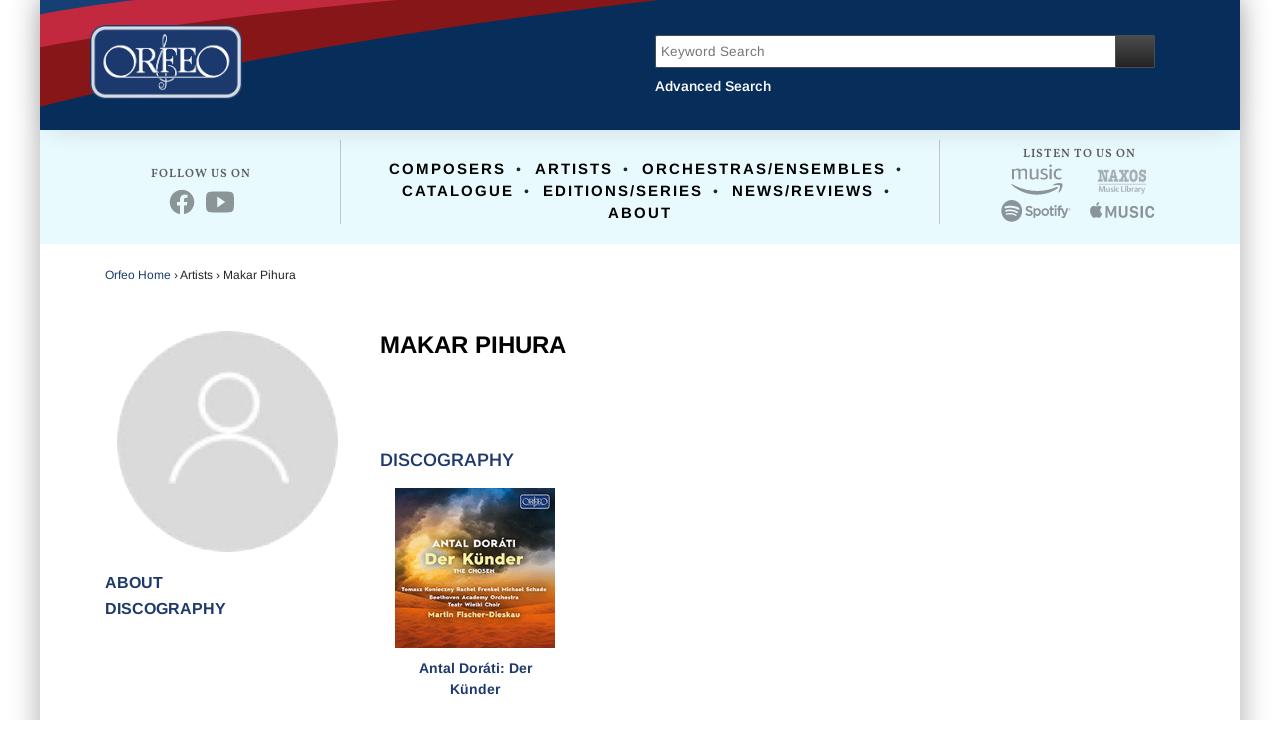

--- FILE ---
content_type: text/html; charset=utf-8
request_url: https://www.orfeomusic.de/Artist/Detail/419164
body_size: 11876
content:

<!DOCTYPE html>
<html>
<head>
    <!-- Google Tag Manager -->
    <script async type="text/plain" class="cmplazyload" data-cmp-vendor="s905">
        (function (w, d, s, l, i) { w[l] = w[l] || []; w[l].push({ 'gtm.start': new Date().getTime(), event: 'gtm.js' }); var f = d.getElementsByTagName(s)[0], j = d.createElement(s), dl = l != 'dataLayer' ? '&l=' + l : ''; j.async = true; j.src = 'https://www.googletagmanager.com/gtm.js?id=' + i + dl; f.parentNode.insertBefore(j, f); })(window, document, 'script', 'dataLayer', 'GTM-NMTLRWC');
    </script>
    <!-- End Google Tag Manager -->
    <!-- Required meta tags -->
    <meta charset="utf-8">
    <meta name="viewport" content="width=device-width, initial-scale=1, shrink-to-fit=no">
    <title>Recordings by Makar Pihura | Now available to stream and purchase at Orfeo Music</title>
    <meta name="description" content="Discover all releases by Makar Pihura available to buy, stream, or download at Orfeo Music." />
    <meta name="keywords" content="Orfeo Music" />
    <!-- Bootstrap CSS -->
    <link rel="stylesheet" type="text/css" href="/css/bootstrap-450.min.css" />
    <link rel="stylesheet" type="text/css" href="/js/slick/slick.css">
    <link rel="stylesheet" type="text/css" href="/js/slick/slick-theme.css">
    <link rel="stylesheet" type="text/css" href="/fonts/fontawesome/css/all.css">
    <link href="/content/goo-fonts?v=WVuLnvd4QY1zeH1poyyL0S-ByH5WYDpmI1MS9Pjjk8g1" rel="stylesheet"/>

    <link rel="stylesheet" href="/css/styles.css">
    
    <link rel="stylesheet" type="text/css" href="/js/magnific-popup/magnific-popup.css">
    <style type="text/css">
        .mfp-no-margins img.mfp-img {
            padding: 0;
        }
        /* position of shadow behind the image */
        .mfp-no-margins .mfp-figure:after {
            top: 0;
            bottom: 0;
        }
        /* padding for main container */
        .mfp-no-margins .mfp-container {
            padding: 0;
        }

        .mfp-with-zoom .mfp-container,
        .mfp-with-zoom.mfp-bg {
            opacity: 0;
            -webkit-backface-visibility: hidden;
            -webkit-transition: all 0.3s ease-out;
            -moz-transition: all 0.3s ease-out;
            -o-transition: all 0.3s ease-out;
            transition: all 0.3s ease-out;
        }

        .mfp-with-zoom.mfp-ready .mfp-container {
            opacity: 1;
        }

        .mfp-with-zoom.mfp-ready.mfp-bg {
            opacity: 0.8;
        }

        .mfp-with-zoom.mfp-removing .mfp-container,
        .mfp-with-zoom.mfp-removing.mfp-bg {
            opacity: 0;
        }
    </style>

</head>
<body>
    <div id="divMainBody">

        <!-- consent management -->
        <script>if (!("gdprAppliesGlobally" in window)) { window.gdprAppliesGlobally = true } if (!("cmp_id" in window) || window.cmp_id < 1) { window.cmp_id = 0 } if (!("cmp_cdid" in window)) { window.cmp_cdid = "02d16466dab5" } if (!("cmp_params" in window)) { window.cmp_params = "" } if (!("cmp_host" in window)) { window.cmp_host = "b.delivery.consentmanager.net" } if (!("cmp_cdn" in window)) { window.cmp_cdn = "cdn.consentmanager.net" } if (!("cmp_proto" in window)) { window.cmp_proto = "https:" } if (!("cmp_codesrc" in window)) { window.cmp_codesrc = "0" } window.cmp_getsupportedLangs = function () { var b = ["DE", "EN", "FR", "IT", "NO", "DA", "FI", "ES", "PT", "RO", "BG", "ET", "EL", "GA", "HR", "LV", "LT", "MT", "NL", "PL", "SV", "SK", "SL", "CS", "HU", "RU", "SR", "ZH", "TR", "UK", "AR", "BS", "JA", "CY"]; if ("cmp_customlanguages" in window) { for (var a = 0; a < window.cmp_customlanguages.length; a++) { b.push(window.cmp_customlanguages[a].l.toUpperCase()) } } return b }; window.cmp_getRTLLangs = function () { var a = ["AR"]; if ("cmp_customlanguages" in window) { for (var b = 0; b < window.cmp_customlanguages.length; b++) { if ("r" in window.cmp_customlanguages[b] && window.cmp_customlanguages[b].r) { a.push(window.cmp_customlanguages[b].l) } } } return a }; window.cmp_getlang = function (a) { if (typeof (a) != "boolean") { a = true } if (a && typeof (cmp_getlang.usedlang) == "string" && cmp_getlang.usedlang !== "") { return cmp_getlang.usedlang } return window.cmp_getlangs()[0] }; window.cmp_extractlang = function (a) { if (a.indexOf("cmplang=") != -1) { a = a.substr(a.indexOf("cmplang=") + 8, 2).toUpperCase(); if (a.indexOf("&") != -1) { a = a.substr(0, a.indexOf("&")) } } else { a = "" } return a }; window.cmp_getlangs = function () { var h = window.cmp_getsupportedLangs(); var g = []; var a = location.hash; var f = location.search; var e = "cmp_params" in window ? window.cmp_params : ""; if (cmp_extractlang(a) != "") { g.push(cmp_extractlang(a)) } else { if (cmp_extractlang(f) != "") { g.push(cmp_extractlang(f)) } else { if (cmp_extractlang(e) != "") { g.push(cmp_extractlang(e)) } else { if ("cmp_setlang" in window && window.cmp_setlang != "") { g.push(window.cmp_setlang.toUpperCase()) } else { if ("cmp_langdetect" in window && window.cmp_langdetect == 1) { g.push(window.cmp_getPageLang()) } else { g = window.cmp_getBrowserLangs() } } } } } var c = []; for (var d = 0; d < g.length; d++) { var b = g[d].toUpperCase(); if (b.length < 2) { continue } if (h.indexOf(b) != -1) { c.push(b) } else { if (b.indexOf("-") != -1) { b = b.substr(0, 2) } if (h.indexOf(b) != -1) { c.push(b) } } } if (c.length == 0 && typeof (cmp_getlang.defaultlang) == "string" && cmp_getlang.defaultlang !== "") { return [cmp_getlang.defaultlang.toUpperCase()] } else { return c.length > 0 ? c : ["EN"] } }; window.cmp_getPageLangs = function () { var a = window.cmp_getXMLLang(); if (a != "") { a = [a.toUpperCase()] } else { a = [] } a = a.concat(window.cmp_getLangsFromURL()); return a.length > 0 ? a : ["EN"] }; window.cmp_getPageLang = function () { var a = window.cmp_getPageLangs(); return a.length > 0 ? a[0] : "" }; window.cmp_getLangsFromURL = function () { var c = window.cmp_getsupportedLangs(); var b = location; var m = "toUpperCase"; var g = b.hostname[m]() + "."; var a = "/" + b.pathname[m]() + "/"; a = a.split("_").join("-"); a = a.split("//").join("/"); a = a.split("//").join("/"); var f = []; for (var e = 0; e < c.length; e++) { var j = a.substring(0, c[e].length + 2); if (g.substring(0, c[e].length + 1) == c[e] + ".") { f.push(c[e][m]()) } else { if (c[e].length == 5) { var k = c[e].substring(3, 5) + "-" + c[e].substring(0, 2); if (g.substring(0, k.length + 1) == k + ".") { f.push(c[e][m]()) } } else { if (j == "/" + c[e] + "/" || j == "/" + c[e] + "-") { f.push(c[e][m]()) } else { if (j == "/" + c[e].replace("-", "/") + "/" || j == "/" + c[e].replace("-", "/") + "/") { f.push(c[e][m]()) } else { if (c[e].length == 5) { var k = c[e].substring(3, 5) + "-" + c[e].substring(0, 2); var h = a.substring(0, k.length + 1); if (h == "/" + k + "/" || h == "/" + k.replace("-", "/") + "/") { f.push(c[e][m]()) } } } } } } } return f }; window.cmp_getXMLLang = function () { var c = document.getElementsByTagName("html"); if (c.length > 0) { c = c[0] } else { c = document.documentElement } if (c && c.getAttribute) { var a = c.getAttribute("xml:lang"); if (typeof (a) != "string" || a == "") { a = c.getAttribute("lang") } if (typeof (a) == "string" && a != "") { a = a.split("_").join("-").toUpperCase(); var b = window.cmp_getsupportedLangs(); return b.indexOf(a) != -1 || b.indexOf(a.substr(0, 2)) != -1 ? a : "" } else { return "" } } }; window.cmp_getBrowserLangs = function () { var c = "languages" in navigator ? navigator.languages : []; var b = []; if (c.length > 0) { for (var a = 0; a < c.length; a++) { b.push(c[a]) } } if ("language" in navigator) { b.push(navigator.language) } if ("userLanguage" in navigator) { b.push(navigator.userLanguage) } return b }; (function () { var C = document; var o = window; var t = ""; var h = ""; var k = ""; var E = function (e) { var i = "cmp_" + e; e = "cmp" + e + "="; var d = ""; var l = e.length; var J = location; var K = J.hash; var w = J.search; var u = K.indexOf(e); var I = w.indexOf(e); if (u != -1) { d = K.substring(u + l, 9999) } else { if (I != -1) { d = w.substring(I + l, 9999) } else { return i in o && typeof (o[i]) !== "function" ? o[i] : "" } } var H = d.indexOf("&"); if (H != -1) { d = d.substring(0, H) } return d }; var j = E("lang"); if (j != "") { t = j; k = t } else { if ("cmp_getlang" in o) { t = o.cmp_getlang().toLowerCase(); h = o.cmp_getlangs().slice(0, 3).join("_"); k = o.cmp_getPageLangs().slice(0, 3).join("_"); if ("cmp_customlanguages" in o) { var m = o.cmp_customlanguages; for (var y = 0; y < m.length; y++) { var a = m[y].l.toLowerCase(); if (a == t) { t = "en" } } } } } var q = ("cmp_proto" in o) ? o.cmp_proto : "https:"; if (q != "http:" && q != "https:") { q = "https:" } var n = ("cmp_ref" in o) ? o.cmp_ref : location.href; if (n.length > 300) { n = n.substring(0, 300) } var A = function (l) { var J = document; var M = "getElementsByTagName"; var O = J.createElement("script"); O.setAttribute("data-cmp-ab", "1"); O.type = "text/javascript"; O.async = true; O.src = l; var N = ["body", "div", "span", "script", "head"]; var H = "currentScript"; var K = "parentElement"; var u = "appendChild"; var L = "body"; if (J[H] && J[H][K]) { J[H][K][u](O) } else { if (J[L]) { J[L][u](O) } else { for (var w = 0; w < N.length; w++) { var I = J[M](N[w]); if (I.length > 0) { I[0][u](O); break } } } } }; var b = E("design"); var c = E("regulationkey"); var z = E("gppkey"); var s = E("att"); var f = o.encodeURIComponent; var g; try { g = C.cookie.length > 0 } catch (B) { g = false } var x = E("darkmode"); if (x == "0") { x = 0 } else { if (x == "1") { x = 1 } else { try { if ("matchMedia" in window && window.matchMedia) { var G = window.matchMedia("(prefers-color-scheme: dark)"); if ("matches" in G && G.matches) { x = 1 } } } catch (B) { x = 0 } } } var p = q + "//" + o.cmp_host + "/delivery/cmp.php?"; p += ("cmp_id" in o && o.cmp_id > 0 ? "id=" + o.cmp_id : "") + ("cmp_cdid" in o ? "&cdid=" + o.cmp_cdid : "") + "&h=" + f(n); p += (b != "" ? "&cmpdesign=" + f(b) : "") + (c != "" ? "&cmpregulationkey=" + f(c) : "") + (z != "" ? "&cmpgppkey=" + f(z) : ""); p += (s != "" ? "&cmpatt=" + f(s) : "") + ("cmp_params" in o ? "&" + o.cmp_params : "") + (g ? "&__cmpfcc=1" : ""); p += (x > 0 ? "&cmpdarkmode=1" : ""); A(p + "&l=" + f(t) + "&ls=" + f(h) + "&lp=" + f(k) + "&o=" + (new Date()).getTime()); if (!("cmp_quickstub" in window)) { var r = "js"; var v = E("debugunminimized") != "" ? "" : ".min"; if (E("debugcoverage") == "1") { r = "instrumented"; v = "" } if (E("debugtest") == "1") { r = "jstests"; v = "" } var F = new Date(); var D = F.getFullYear() + "-" + (F.getMonth() + 1) + "-" + F.getDate(); A(q + "//" + o.cmp_cdn + "/delivery/" + r + "/cmp_final" + v + ".js?t=" + D) } })(); window.cmp_rc = function (c, b) { var l; try { l = document.cookie } catch (h) { l = "" } var j = ""; var f = 0; var g = false; while (l != "" && f < 100) { f++; while (l.substr(0, 1) == " ") { l = l.substr(1, l.length) } var k = l.substring(0, l.indexOf("=")); if (l.indexOf(";") != -1) { var m = l.substring(l.indexOf("=") + 1, l.indexOf(";")) } else { var m = l.substr(l.indexOf("=") + 1, l.length) } if (c == k) { j = m; g = true } var d = l.indexOf(";") + 1; if (d == 0) { d = l.length } l = l.substring(d, l.length) } if (!g && typeof (b) == "string") { j = b } return (j) }; window.cmp_stub = function () { var a = arguments; __cmp.a = __cmp.a || []; if (!a.length) { return __cmp.a } else { if (a[0] === "ping") { if (a[1] === 2) { a[2]({ gdprApplies: gdprAppliesGlobally, cmpLoaded: false, cmpStatus: "stub", displayStatus: "hidden", apiVersion: "2.2", cmpId: 31 }, true) } else { a[2](false, true) } } else { if (a[0] === "getTCData") { __cmp.a.push([].slice.apply(a)) } else { if (a[0] === "addEventListener" || a[0] === "removeEventListener") { __cmp.a.push([].slice.apply(a)) } else { if (a.length == 4 && a[3] === false) { a[2]({}, false) } else { __cmp.a.push([].slice.apply(a)) } } } } } }; window.cmp_dsastub = function () { var a = arguments; a[0] = "dsa." + a[0]; window.cmp_gppstub(a) }; window.cmp_gppstub = function () { var c = arguments; __gpp.q = __gpp.q || []; if (!c.length) { return __gpp.q } var h = c[0]; var g = c.length > 1 ? c[1] : null; var f = c.length > 2 ? c[2] : null; var a = null; var j = false; if (h === "ping") { a = window.cmp_gpp_ping(); j = true } else { if (h === "addEventListener") { __gpp.e = __gpp.e || []; if (!("lastId" in __gpp)) { __gpp.lastId = 0 } __gpp.lastId++; var d = __gpp.lastId; __gpp.e.push({ id: d, callback: g }); a = { eventName: "listenerRegistered", listenerId: d, data: true, pingData: window.cmp_gpp_ping() }; j = true } else { if (h === "removeEventListener") { __gpp.e = __gpp.e || []; a = false; for (var e = 0; e < __gpp.e.length; e++) { if (__gpp.e[e].id == f) { __gpp.e[e].splice(e, 1); a = true; break } } j = true } else { __gpp.q.push([].slice.apply(c)) } } } if (a !== null && typeof (g) === "function") { g(a, j) } }; window.cmp_gpp_ping = function () { return { gppVersion: "1.1", cmpStatus: "stub", cmpDisplayStatus: "hidden", signalStatus: "not ready", supportedAPIs: ["2:tcfeuv2", "5:tcfcav1", "7:usnat", "8:usca", "9:usva", "10:usco", "11:usut", "12:usct", "13:usfl", "14:usmt", "15:usor", "16:ustx", "17:usde", "18:usia", "19:usne", "20:usnh", "21:usnj", "22:ustn", "23:usmn"], cmpId: 31, sectionList: [], applicableSections: [0], gppString: "", parsedSections: {} } }; window.cmp_addFrame = function (b) { if (!window.frames[b]) { if (document.body) { var a = document.createElement("iframe"); a.style.cssText = "display:none"; if ("cmp_cdn" in window && "cmp_ultrablocking" in window && window.cmp_ultrablocking > 0) { a.src = "//" + window.cmp_cdn + "/delivery/empty.html" } a.name = b; a.setAttribute("title", "Intentionally hidden, please ignore"); a.setAttribute("role", "none"); a.setAttribute("tabindex", "-1"); document.body.appendChild(a) } else { window.setTimeout(window.cmp_addFrame, 10, b) } } }; window.cmp_msghandler = function (d) { var a = typeof d.data === "string"; try { var c = a ? JSON.parse(d.data) : d.data } catch (f) { var c = null } if (typeof (c) === "object" && c !== null && "__cmpCall" in c) { var b = c.__cmpCall; window.__cmp(b.command, b.parameter, function (h, g) { var e = { __cmpReturn: { returnValue: h, success: g, callId: b.callId } }; d.source.postMessage(a ? JSON.stringify(e) : e, "*") }) } if (typeof (c) === "object" && c !== null && "__tcfapiCall" in c) { var b = c.__tcfapiCall; window.__tcfapi(b.command, b.version, function (h, g) { var e = { __tcfapiReturn: { returnValue: h, success: g, callId: b.callId } }; d.source.postMessage(a ? JSON.stringify(e) : e, "*") }, b.parameter) } if (typeof (c) === "object" && c !== null && "__gppCall" in c) { var b = c.__gppCall; window.__gpp(b.command, function (h, g) { var e = { __gppReturn: { returnValue: h, success: g, callId: b.callId } }; d.source.postMessage(a ? JSON.stringify(e) : e, "*") }, "parameter" in b ? b.parameter : null, "version" in b ? b.version : 1) } if (typeof (c) === "object" && c !== null && "__dsaCall" in c) { var b = c.__dsaCall; window.__dsa(b.command, function (h, g) { var e = { __dsaReturn: { returnValue: h, success: g, callId: b.callId } }; d.source.postMessage(a ? JSON.stringify(e) : e, "*") }, "parameter" in b ? b.parameter : null, "version" in b ? b.version : 1) } }; window.cmp_setStub = function (a) { if (!(a in window) || (typeof (window[a]) !== "function" && typeof (window[a]) !== "object" && (typeof (window[a]) === "undefined" || window[a] !== null))) { window[a] = window.cmp_stub; window[a].msgHandler = window.cmp_msghandler; window.addEventListener("message", window.cmp_msghandler, false) } }; window.cmp_setGppStub = function (a) { if (!(a in window) || (typeof (window[a]) !== "function" && typeof (window[a]) !== "object" && (typeof (window[a]) === "undefined" || window[a] !== null))) { window[a] = window.cmp_gppstub; window[a].msgHandler = window.cmp_msghandler; window.addEventListener("message", window.cmp_msghandler, false) } }; if (!("cmp_noiframepixel" in window)) { window.cmp_addFrame("__cmpLocator") } if ((!("cmp_disabletcf" in window) || !window.cmp_disabletcf) && !("cmp_noiframepixel" in window)) { window.cmp_addFrame("__tcfapiLocator") } if ((!("cmp_disablegpp" in window) || !window.cmp_disablegpp) && !("cmp_noiframepixel" in window)) { window.cmp_addFrame("__gppLocator") } if ((!("cmp_disabledsa" in window) || !window.cmp_disabledsa) && !("cmp_noiframepixel" in window)) { window.cmp_addFrame("__dsaLocator") } window.cmp_setStub("__cmp"); if (!("cmp_disabletcf" in window) || !window.cmp_disabletcf) { window.cmp_setStub("__tcfapi") } if (!("cmp_disablegpp" in window) || !window.cmp_disablegpp) { window.cmp_setGppStub("__gpp") } if (!("cmp_disabledsa" in window) || !window.cmp_disabledsa) { window.cmp_setGppStub("__dsa") };</script>

        <!-- Google Tag Manager (noscript) -->
        <noscript><iframe class="cmplazyload" data-cmp-vendor="s905" src="about:blank" data-cmp-src="https://www.googletagmanager.com/ns.html?id=GTM-NMTLRWC" height="0" width="0" style="display:none;visibility:hidden"></iframe></noscript>

        <!-- advanced search -->
        <div class="modal fade" id="divAdvancedSearch" tabindex="-1" role="dialog" aria-labelledby="exampleModalLabel" aria-hidden="true">
            <div class="modal-dialog  modal-lg" role="document">
                <div class="modal-content">
                    <div class="modal-header">
                        <h3 class="adsearch">Advanced Search</h3>
                        <button type="button" class="close" data-dismiss="modal" aria-label="Close" id="md-close">
                            <span aria-hidden="true">&times;</span>
                        </button>
                    </div>
                    <div class="row modal-inner">
                        <div class="col-md-12">
                            <div class="row spaces10">
                                <div class="col-md-12">
                                    <div class="row">
                                        <div class="col-md-12">
                                            <div class="row spaces10">
                                                <div class="col-md-6">
                                                    <label for="" class="modal-text mini-text">Artist</label>
                                                    <div class="flex-modal">
                                                        <div><input id="txtArtist" type="text" class="modal-tb" autocomplete="off"></div>
                                                    </div>
                                                </div>
                                                <div class="col-md-6" style=" ">
                                                    <label for="" class="modal-text mini-text">Title</label>
                                                    <div class="flex-modal">
                                                        <div><input id="txtTitle" type="text" class="modal-tb" autocomplete="off"></div>
                                                    </div>
                                                </div>
                                            </div>
                                        </div>
                                    </div>
                                    <div class="row" style="margin-top:10px;">
                                        <div class="col-md-12">
                                            <div class="row spaces10">
                                                <div class="col-md-6">
                                                    <label for="" class="modal-text mini-text">Category</label>
                                                    <div class="flex-modal">
                                                        <div><input id="txtCategory" type="text" class="modal-tb" autocomplete="off"></div>
                                                    </div>
                                                </div>
                                                <div class="col-md-6" style=" ">
                                                    <label for="" class="modal-text mini-text">Instrument</label>
                                                    <div class="flex-modal">
                                                        <div><input id="txtInstrument" type="text" class="modal-tb" autocomplete="off"></div>
                                                    </div>
                                                </div>
                                            </div>
                                        </div>
                                    </div>
                                    <div class="row" style="margin-top:10px;">
                                        <div class="col-md-12">
                                            <div class="row spaces10">
                                                <div class="col-md-6">
                                                    <label for="" class="modal-text mini-text">Period</label>
                                                    <div class="flex-modal">
                                                        <div><input id="txtPeriod" type="text" class="modal-tb" autocomplete="off"></div>
                                                    </div>
                                                </div>
                                                <div class="col-md-6" style=" ">
                                                    <label for="" class="modal-text mini-text">Country of Birth of Composer</label>
                                                    <div class="flex-modal">
                                                        <div><input id="txtCountryBirthComposer" type="text" class="modal-tb" autocomplete="off"></div>
                                                    </div>
                                                </div>
                                            </div>
                                        </div>
                                    </div>
                                    <div class="row" style="margin-top:10px;">
                                        <div class="col-md-12">
                                            <div class="row spaces10">
                                                <div class="col-md-6">
                                                    <label for="" class="modal-text mini-text">Year Released</label>
                                                    <div class="flex-modal">
                                                        <div><input id="txtYearReleased" type="text" class="modal-tb" autocomplete="off"></div>
                                                    </div>
                                                </div>
                                                <div class="col-md-6" style=" ">
                                                </div>
                                            </div>
                                        </div>
                                    </div>
                                    <br>
                                    <div class="row" style="margin-top:10px;">
                                        <div class="col-md-12">
                                            <div class="flex-md-foot">
                                                <div>
                                                    <button type="button" class="btn btn-read" data-toggle="modal" style="padding: 8px 70px 8px 70px;" id="md-clear">
                                                        Clear
                                                    </button>
                                                </div>
                                                <div>
                                                    <button type="button" class="btn btn-read" data-toggle="modal" style="padding: 8px 70px 8px 70px;margin-left:10px;" id="md-search">
                                                        Search
                                                    </button>
                                                </div>
                                            </div>
                                        </div>
                                    </div>
                                </div>
                            </div>
                        </div>
                    </div>
                </div>
            </div>
        </div>
        <div class="inner">
            <!-- / header full -->
            <div class="header" id="myHeader">
                <div class="row">
                    <div class="col-md-6">
                            <a href="/"><img src="https://cdn.naxos.com/sharedfiles/symphonycms/media/header/1951ddc66d964ce5ac410ebfbef1ccb0.png" alt="" width="192" style="padding:20px;position:relative;top:5px;left:30px;"></a>
                    </div>
                    <div class="col-md-6">
                        <div class="flex-nav">
                            <div>
                                <div class="search">
                                    <input id="txtSearchText" type="text" class="searchTerm" placeholder="Keyword Search">
                                    <button id="btnKws" type="submit" class="searchButton">
                                        <i class="fa fa-search" style="color:white; font-size:17px;position: relative; top:-2px;"></i>
                                    </button>
                                </div>
                            </div>
                            <div>
                                <div class="row">
                                    <div class="col-md-12">
                                        <a href="#"><label for="" class="lbl-search" data-toggle="modal" data-target="#divAdvancedSearch">Advanced Search <i class="fas fa-external-link-alt" style="font-size:11px;position: relative;top:-1px;"></i></label></a>
                                    </div>
                                    
                                </div>
                            </div>
                        </div>
                    </div>
                </div>
            </div>
            <!-- header full / -->
            <div class="cf-top">
                <!-- / menu sidebar -->
                <nav class="navbar navbar-expand-xl">
                    <div style="float:left; width:150px;">
                            <a href="/"><img src="https://cdn.naxos.com/sharedfiles/symphonycms/media/header/1951ddc66d964ce5ac410ebfbef1ccb0.png" alt="" width="85"></a>
                    </div>
                    <div class="flex-menu">
                        <div>
                            <button class="navbar-toggler" type="button" data-toggle="collapse" data-target="#navbarSupportedContent" aria-controls="navbarSupportedContent" aria-expanded="false" aria-label="Toggle navigation" style="border:0;">
                                <span><i class="fas fa-bars"></i></span>
                            </button>
                        </div>
                    </div>
                    <div class="collapse navbar-collapse" id="navbarSupportedContent" style="padding-top:25px; text-align:center">
                        <!-- / side menu link -->
                        <ul class="navbar-nav mr-auto">
<li class="nav-item"><a class="nav-link" href="/Composer">Composers</a></li><li class="nav-item"><a class="nav-link" href="/Artist">Artists</a></li><li class="nav-item"><a class="nav-link" href="/OrchestraEnsemble">Orchestras/Ensembles</a></li><li class="nav-item"><a class="nav-link" href="/Catalogue">Catalogue</a></li><li class="nav-item"><a class="nav-link" href="/EditionSeries">Editions/Series</a></li><li class="nav-item"><a class="nav-link" href="/NewsReview">News/Reviews</a></li><li class="nav-item"><a class="nav-link" href="/p/v/about">About</a></li>
                            <li class="nav-item" style="padding-top:30px;">
                                FOLLOW US ON
                                <div class="flex-social">
                                    <!-- / social media side -->
<div><a href="https://www.facebook.com/orfeointernationalmusic/" target="_blank"><img data-src="https://cdn.naxos.com/sharedfiles/symphonycms/media/socialmedia/f8c690aed2e34709904b42a17d7eb2af.svg" class="lazyload" alt=""></a></div><div><a href="https://www.youtube.com/channel/UCGuUrqj57svjnEg2kOR8tCw" target="_blank"><img data-src="https://cdn.naxos.com/sharedfiles/symphonycms/media/socialmedia/d6e497b0ec3a438a984e1f3dc9017b7d.svg" class="lazyload" alt=""></a></div>

                                    <!-- social media side / -->
                                </div>
                            </li>
                            <li class="nav-item" style="padding-top:30px;">
                                LISTEN TO US ON
                                <div class="flex-social2">
                                    <!-- / digital services side -->
<div><a href="https://music.amazon.com/" target="_blank"><img data-src="https://cdn.naxos.com/sharedfiles/symphonycms/media/socialmedia/6561c5e0690c439d9280f7c6667fb71e.svg" class="lazyload" alt=""></a></div><div><a href="https://www.naxosmusiclibrary.com/label/OFO" target="_blank"><img data-src="https://cdn.naxos.com/sharedfiles/symphonycms/media/socialmedia/d5d1d09d3c124fdfafb873b60951c497.svg" class="lazyload" alt=""></a></div><div><a href="https://open.spotify.com/user/p7338l246i9f7sk0fj08xapbj" target="_blank"><img data-src="https://cdn.naxos.com/sharedfiles/symphonycms/media/socialmedia/cfa97c3c859c42b082dc9d86b9230798.svg" class="lazyload" alt=""></a></div><div><a href="https://music.apple.com/us/label/orfeo/1615834428" target="_blank"><img data-src="https://cdn.naxos.com/sharedfiles/symphonycms/media/socialmedia/b4ba43d537cf48a38c93f557cc644256.svg" class="lazyload" alt=""></a></div>
                                    <!-- digital services side / -->
                                </div>
                            </li>
                        </ul>
                        <br>
                        <form class="form-inline my-2 my-lg-0">
                            <input id="txtSearchText2" class="form-control mr-sm-2" type="search" placeholder="Keyword Search" aria-label="Search" style="width:100%;"> <br><br>
                            <button id="Kws2" class="btn my-2 my-sm-0 btn-search">Search</button>
                        </form>
                        <label for="" class="lbl-search" data-toggle="modal" data-target="#divAdvancedSearch">Advanced Search <i class="fas fa-external-link-alt" style="font-size:11px;position: relative;top:-1px;"></i></label> <br />
                        
                    </div>
                </nav>
                <!-- menu sidebar / -->
                <div class="container-fluid">
                    <div class="row">
                        <div class="col-md-12">
                            <!-- / menu full -->
                            <div class="row navz" style="background-color:#E9FAFF; padding-bottom:20px; padding-top:10px;">
                                <div class="col-md-3" style="position: relative;top:25px;left:11px;">
                                    <center class="ttl-t">FOLLOW US ON</center>
                                    <div class="flex-social">
                                        <!-- / social media full -->
<div><a href="https://www.facebook.com/orfeointernationalmusic/" target="_blank"><img src="https://cdn.naxos.com/sharedfiles/symphonycms/media/socialmedia/d12eeda61af746eda25465a2ab269f6f.svg" alt=""></a></div><div><a href="https://www.youtube.com/channel/UCGuUrqj57svjnEg2kOR8tCw" target="_blank"><img src="https://cdn.naxos.com/sharedfiles/symphonycms/media/socialmedia/f83bb20062aa42589c54f11badfbf74c.svg" alt=""></a></div>

                                        <!-- social media full / -->
                                    </div>
                                </div>
                                <div class="col-md-6 navs lr-border" style="padding-top:18px;">
                                    <center>
                                        <!-- / menu link -->
<span class="group-span"><a href="/Composer">Composers</a></span>• <span class="group-span"><a href="/Artist">Artists</a></span>• <span class="group-span"><a href="/OrchestraEnsemble">Orchestras/Ensembles</a></span>• <span class="group-span"><a href="/Catalogue">Catalogue</a></span>• <span class="group-span"><a href="/EditionSeries">Editions/Series</a></span>• <span class="group-span"><a href="/NewsReview">News/Reviews</a></span>• <span class="group-span"><a href="/p/v/about">About</a></span>
                                        <!-- menu link / -->
                                    </center>
                                </div>
                                <div class="col-md-3" style="position: relative;top:5px;right:11px;">
                                    <center class="ttl-t">LISTEN TO US ON</center>
                                    <div align="center">
                                        <!-- / digital services full -->
<div class="flex-social2"><div><a href="https://music.amazon.com/" target="_blank"><img src="https://cdn.naxos.com/sharedfiles/symphonycms/media/socialmedia/1cddc2c1bf4a4b409582cc1b97373beb.svg" alt=""></a></div><div><a href="https://www.naxosmusiclibrary.com/label/OFO" target="_blank"><img src="https://cdn.naxos.com/sharedfiles/symphonycms/media/socialmedia/da2be6908897458398739b8676bec153.png" alt=""></a></div></div><div class="flex-social2"><div><a href="https://open.spotify.com/user/p7338l246i9f7sk0fj08xapbj" target="_blank"><img src="https://cdn.naxos.com/sharedfiles/symphonycms/media/socialmedia/18fb2f1367b54bc69c0ade7b8808efd5.svg" alt=""></a></div><div><a href="https://music.apple.com/us/label/orfeo/1615834428" target="_blank"><img src="https://cdn.naxos.com/sharedfiles/symphonycms/media/socialmedia/f3f0965af9ac433da8db6e7bbf4aecaa.svg" alt=""></a></div></div>
                                        <!-- digital services full / -->
                                    </div>
                                </div>
                            </div>
                            <!-- menu full / -->
                            <div class="content" style="padding-top:20px;">
                                    <div class="row">
                                        <div class="col-md-12">
                                            <label for="" class="top-link">
                                                <a href="/">Orfeo Home</a> › <span>Artists › Makar Pihura</span>
                                            </label>
                                        </div>
                                    </div>
                                <!-- / content body -->
                                

<div class="row" id="row1" style="padding-top:20px;">
    <div class="col-xl-3 left" style="border:none;">    <div class="row spaces">        <div class="col-md-12">            <center>                <img data-src="https://cdn.naxos.com/sharedfiles/images/artists/pictures/419164-1.jpg" class="lazyload" alt="" style="width:90%;border-radius:100%;padding:0;" onerror="this.onerror=null; this.src='/img/noperson.jpg';">            </center>        </div>    </div>    <br />    <div class="row track-info">        <div class="col-md-12">            <div id="divJumpLinks">                <a id="link_about" href="#"><h5>About</h5></a>            <a id="link_discography" href="#link-discography"><h5>Discography</h5></a>            </div>            <br>            <div id="divSocialMedia">            </div>        </div>    </div>    <br /><br /></div><div class="col-xl-9 right">    <div id="GoAbout" class="row spaces">        <div class="col-md-12">            <h2 style="color:black;font-size:24px">Makar Pihura</h2>            <br />        </div>    </div>    <div class="row">        <div class="col-md-12" style="font-size:15px;">        </div>    </div>    <br /><br /><span id="link-discography" style="padding-top:120px;">&nbsp;</span><div id="GoDiscography" class="row">    <div class="col-md-12">        <h3>discography</h3>        <div class="row">            <div id="divDiscography" class="flex-cover-items" style="margin-left:10px;"><div>    <div class="card" style="width:160px;">        <a href="/CatalogueDetail/?id=C220313" ><img data-src="https://cdn.naxos.com/sharedfiles/images/cds/others/C220313.gif" class="lazyload" style="width:100%" alt="" onerror="this.onerror=null; this.src='/img/no-image-200x200.jpg';"></a>        <div class="card-body item-body card-small">            <a href="/CatalogueDetail/?id=C220313" style="position:relative;bottom:10px;" >                  <p class="card-text card-text2">Antal Doráti: Der Künder</p>            </a>        </div>    </div></div>            </div>        </div>        <br>    </div></div>
</div>


                                <!-- content body / -->
                            </div>
                        </div>
                    </div>
                </div>
                <br>
            </div>
            <!-- / footer -->
            <div class="footer">
                <div class="footer-nav">
                    <!-- / footer links -->
<span class="group-span"><a href="https://www.orfeomusic.de/p/v/contact-impressum" target="_parent">Contact / Impressum</a></span>• <span class="group-span"><a href="/p/v/distributors" target="_parent">Distributors</a></span>• <span class="group-span"><a href="https://www.naxoslicensing.com" target="_blank">Licensing</a></span>• <span class="group-span"><a href="/p/v/privacy-policy" target="_parent">Privacy Policy</a></span>• <span class="group-span"><a href="https://orfeo.lnk.to/shop" target="_blank">Shop</a></span>

                    <br />
                    <!-- footer links / -->
                </div>
                <label for="" class="ttl-credit">&copy; 2023-2025 ORFEO International Music GmbH. All rights reserved.</label> <br>
                <label for="" class="f-ttl">A member of the Naxos Music Group</label>
                <div class="flex-ficons">
                    <!-- / footer members -->
<div><a href="https://www.arcmusic.co.uk" class="membersite" target="_blank"><img data-src="https://cdn.naxos.com/sharedfiles/symphonycms/media/footer/2c6d70ce7ab04c378873edede6a8289e.png" class="lazyload" alt=""></a></div><div><a href="http://www.capriccio.at" class="membersite" target="_blank"><img data-src="https://cdn.naxos.com/sharedfiles/symphonycms/media/footer/4d35f4905831438f9dd2876df91ad2f9.png" class="lazyload" alt=""></a></div><div><a href="https://www.dynamic.it" class="membersite" target="_blank"><img data-src="https://cdn.naxos.com/sharedfiles/symphonycms/media/footer/c566dafc458f47da90f72e17fc4a4ead.png" class="lazyload" alt=""></a></div><div><a href="https://grandpianorecords.com" class="membersite" target="_blank"><img data-src="https://cdn.naxos.com/sharedfiles/symphonycms/media/footer/468c9643a9f04fefbcfbad57fd6d0a9c.png" class="lazyload" alt=""></a></div><div><a href="https://www.naxos.com" class="membersite" target="_blank"><img data-src="https://cdn.naxos.com/sharedfiles/symphonycms/media/footer/4edd903ac0af4f45975dc2a2bb06ef64.jpg" class="lazyload" alt=""></a></div><div><a href="https://www.oehmsclassics.de" class="membersite" target="_blank"><img data-src="https://cdn.naxos.com/sharedfiles/symphonycms/media/footer/f2559a7bf6374760a92c3c34465cc2ae.png" class="lazyload" alt=""></a></div><div><a href="https://www.ondine.net" class="membersite" target="_blank"><img data-src="https://cdn.naxos.com/sharedfiles/symphonycms/media/footer/14d92195e12f41a6b5a75c208c5b1927.png" class="lazyload" alt=""></a></div><div><a href="https://www.opusarte.com" class="membersite" target="_blank"><img data-src="https://cdn.naxos.com/sharedfiles/symphonycms/media/footer/14da730fa580486991e0500ef090d36c.png" class="lazyload" alt=""></a></div><div><a href="http://belvedere-edition.de" class="membersite" target="_blank"><img data-src="https://cdn.naxos.com/sharedfiles/symphonycms/media/footer/43a0d47809df46febb0ef39ff4b7b464.png" class="lazyload" alt=""></a></div>

                    <!-- footer members / -->
                </div>
            </div>
            <!-- footer / -->
        </div>
    </div>

    <input name="__RequestVerificationToken" type="hidden" value="sKMmTcsbF9LlNfz2RexnwYi3wT3YmjZ985IiLhUHlooiEFmlUVOvumTGpa4cvgsGgJsEt6mT0pIwNJW9TYCwBUas3cGI167J2w4r7pe97K41" />
    

    <!-- scripts -->
    <script src="/bundles/jquery-3-5-1-slim?v=qXbrUPrbiwY3KjjpI2wZx8MPaeelsn_hAuK5ZJf1MkY1"></script>

    <script src="/bundles/popper?v=PS0SNJ_uxITfT_4fChxUr85QfelxfboK8BOL5PyjAeY1"></script>

    <script src="/bundles/bootstrap-4-5-0?v=APNaV4UVBnOtVvyWFX-SYNvrcsepKaH8yU1vdoDjhk41"></script>

    <script src="/bundles/jquery-2-2-0-slim?v=LCTUWYjF9I-Sw3l0P8Zn6_b6478OuizeBkjnoe30Tcc1"></script>

    <script type="text/javascript" src="/bundles/lazysizes?v=kqszd7WqFhJvMJFoLlst7a0isC99zAcS8o9JUrUYKEs1" async></script>

    <script src="/bundles/slick?v=P2bsXutYfSJNSwwgDmz2oA-cIaRQ28h_PSYn3Np_28M1"></script>

    <script src="/bundles/web-template?v=XbRgHRe2wqBL_QacQ7shjfFgE01GalAMEBG0W2sREpg1"></script>

    <script src="/bundles/admin-common?v=eG4YaX6m82IwLp71OolkOGmpbQPE3b8Hqm9PPVhXNxg1"></script>

    <script src="/bundles/web-layout?v=xghyf20R6QmZvHSXheCwazHkAlOfcu9vDLTQ3SNVvXM1"></script>

    <script src="/bundles/web-common-page?v=fiFtBopUYiydz78Wo9mKMiT2C8FyNYQ-SfzgsYH81AM1"></script>

    
    <script src="/js/magnific-popup/jquery.magnific-popup.js" type="text/javascript" charset="utf-8"></script>
    <script src="/bundles/web-artist-detail?v=1CDB8hgMF4YdeNHUSkD-LRMP7quso4MOR0s9jKe-0hQ1"></script>



    <input type="hidden" id="__dataquerytime" value="0.0280544s" />

</body>
</html>


--- FILE ---
content_type: text/css; charset=utf-8
request_url: https://www.orfeomusic.de/content/goo-fonts?v=WVuLnvd4QY1zeH1poyyL0S-ByH5WYDpmI1MS9Pjjk8g1
body_size: 2093
content:
@font-face{font-family:'Arimo';font-style:normal;font-weight:400;src:url('/fonts/arimo-v27-vietnamese_latin-ext_latin_hebrew_greek-ext_greek_cyrillic-ext_cyrillic-regular.eot');src:local(''),url('/fonts/arimo-v27-vietnamese_latin-ext_latin_hebrew_greek-ext_greek_cyrillic-ext_cyrillic-regular.eot?#iefix') format('embedded-opentype'),url('/fonts/arimo-v27-vietnamese_latin-ext_latin_hebrew_greek-ext_greek_cyrillic-ext_cyrillic-regular.woff2') format('woff2'),url('/fonts/arimo-v27-vietnamese_latin-ext_latin_hebrew_greek-ext_greek_cyrillic-ext_cyrillic-regular.woff') format('woff'),url('/fonts/arimo-v27-vietnamese_latin-ext_latin_hebrew_greek-ext_greek_cyrillic-ext_cyrillic-regular.ttf') format('truetype'),url('/fonts/arimo-v27-vietnamese_latin-ext_latin_hebrew_greek-ext_greek_cyrillic-ext_cyrillic-regular.svg#Arimo') format('svg')}@font-face{font-family:'Arimo';font-style:normal;font-weight:500;src:url('/fonts/arimo-v27-vietnamese_latin-ext_latin_hebrew_greek-ext_greek_cyrillic-ext_cyrillic-500.eot');src:local(''),url('/fonts/arimo-v27-vietnamese_latin-ext_latin_hebrew_greek-ext_greek_cyrillic-ext_cyrillic-500.eot?#iefix') format('embedded-opentype'),url('/fonts/arimo-v27-vietnamese_latin-ext_latin_hebrew_greek-ext_greek_cyrillic-ext_cyrillic-500.woff2') format('woff2'),url('/fonts/arimo-v27-vietnamese_latin-ext_latin_hebrew_greek-ext_greek_cyrillic-ext_cyrillic-500.woff') format('woff'),url('/fonts/arimo-v27-vietnamese_latin-ext_latin_hebrew_greek-ext_greek_cyrillic-ext_cyrillic-500.ttf') format('truetype'),url('/fonts/arimo-v27-vietnamese_latin-ext_latin_hebrew_greek-ext_greek_cyrillic-ext_cyrillic-500.svg#Arimo') format('svg')}@font-face{font-family:'Arimo';font-style:normal;font-weight:600;src:url('/fonts/arimo-v27-vietnamese_latin-ext_latin_hebrew_greek-ext_greek_cyrillic-ext_cyrillic-600.eot');src:local(''),url('/fonts/arimo-v27-vietnamese_latin-ext_latin_hebrew_greek-ext_greek_cyrillic-ext_cyrillic-600.eot?#iefix') format('embedded-opentype'),url('/fonts/arimo-v27-vietnamese_latin-ext_latin_hebrew_greek-ext_greek_cyrillic-ext_cyrillic-600.woff2') format('woff2'),url('/fonts/arimo-v27-vietnamese_latin-ext_latin_hebrew_greek-ext_greek_cyrillic-ext_cyrillic-600.woff') format('woff'),url('/fonts/arimo-v27-vietnamese_latin-ext_latin_hebrew_greek-ext_greek_cyrillic-ext_cyrillic-600.ttf') format('truetype'),url('/fonts/arimo-v27-vietnamese_latin-ext_latin_hebrew_greek-ext_greek_cyrillic-ext_cyrillic-600.svg#Arimo') format('svg')}@font-face{font-family:'Arimo';font-style:normal;font-weight:700;src:url('/fonts/arimo-v27-vietnamese_latin-ext_latin_hebrew_greek-ext_greek_cyrillic-ext_cyrillic-700.eot');src:local(''),url('/fonts/arimo-v27-vietnamese_latin-ext_latin_hebrew_greek-ext_greek_cyrillic-ext_cyrillic-700.eot?#iefix') format('embedded-opentype'),url('/fonts/arimo-v27-vietnamese_latin-ext_latin_hebrew_greek-ext_greek_cyrillic-ext_cyrillic-700.woff2') format('woff2'),url('/fonts/arimo-v27-vietnamese_latin-ext_latin_hebrew_greek-ext_greek_cyrillic-ext_cyrillic-700.woff') format('woff'),url('/fonts/arimo-v27-vietnamese_latin-ext_latin_hebrew_greek-ext_greek_cyrillic-ext_cyrillic-700.ttf') format('truetype'),url('/fonts/arimo-v27-vietnamese_latin-ext_latin_hebrew_greek-ext_greek_cyrillic-ext_cyrillic-700.svg#Arimo') format('svg')}@font-face{font-family:'Arimo';font-style:italic;font-weight:400;src:url('/fonts/arimo-v27-vietnamese_latin-ext_latin_hebrew_greek-ext_greek_cyrillic-ext_cyrillic-italic.eot');src:local(''),url('/fonts/arimo-v27-vietnamese_latin-ext_latin_hebrew_greek-ext_greek_cyrillic-ext_cyrillic-italic.eot?#iefix') format('embedded-opentype'),url('/fonts/arimo-v27-vietnamese_latin-ext_latin_hebrew_greek-ext_greek_cyrillic-ext_cyrillic-italic.woff2') format('woff2'),url('/fonts/arimo-v27-vietnamese_latin-ext_latin_hebrew_greek-ext_greek_cyrillic-ext_cyrillic-italic.woff') format('woff'),url('/fonts/arimo-v27-vietnamese_latin-ext_latin_hebrew_greek-ext_greek_cyrillic-ext_cyrillic-italic.ttf') format('truetype'),url('/fonts/arimo-v27-vietnamese_latin-ext_latin_hebrew_greek-ext_greek_cyrillic-ext_cyrillic-italic.svg#Arimo') format('svg')}@font-face{font-family:'Arimo';font-style:italic;font-weight:500;src:url('/fonts/arimo-v27-vietnamese_latin-ext_latin_hebrew_greek-ext_greek_cyrillic-ext_cyrillic-500italic.eot');src:local(''),url('/fonts/arimo-v27-vietnamese_latin-ext_latin_hebrew_greek-ext_greek_cyrillic-ext_cyrillic-500italic.eot?#iefix') format('embedded-opentype'),url('/fonts/arimo-v27-vietnamese_latin-ext_latin_hebrew_greek-ext_greek_cyrillic-ext_cyrillic-500italic.woff2') format('woff2'),url('/fonts/arimo-v27-vietnamese_latin-ext_latin_hebrew_greek-ext_greek_cyrillic-ext_cyrillic-500italic.woff') format('woff'),url('/fonts/arimo-v27-vietnamese_latin-ext_latin_hebrew_greek-ext_greek_cyrillic-ext_cyrillic-500italic.ttf') format('truetype'),url('/fonts/arimo-v27-vietnamese_latin-ext_latin_hebrew_greek-ext_greek_cyrillic-ext_cyrillic-500italic.svg#Arimo') format('svg')}@font-face{font-family:'Arimo';font-style:italic;font-weight:600;src:url('/fonts/arimo-v27-vietnamese_latin-ext_latin_hebrew_greek-ext_greek_cyrillic-ext_cyrillic-600italic.eot');src:local(''),url('/fonts/arimo-v27-vietnamese_latin-ext_latin_hebrew_greek-ext_greek_cyrillic-ext_cyrillic-600italic.eot?#iefix') format('embedded-opentype'),url('/fonts/arimo-v27-vietnamese_latin-ext_latin_hebrew_greek-ext_greek_cyrillic-ext_cyrillic-600italic.woff2') format('woff2'),url('/fonts/arimo-v27-vietnamese_latin-ext_latin_hebrew_greek-ext_greek_cyrillic-ext_cyrillic-600italic.woff') format('woff'),url('/fonts/arimo-v27-vietnamese_latin-ext_latin_hebrew_greek-ext_greek_cyrillic-ext_cyrillic-600italic.ttf') format('truetype'),url('/fonts/arimo-v27-vietnamese_latin-ext_latin_hebrew_greek-ext_greek_cyrillic-ext_cyrillic-600italic.svg#Arimo') format('svg')}@font-face{font-family:'Arimo';font-style:italic;font-weight:700;src:url('/fonts/arimo-v27-vietnamese_latin-ext_latin_hebrew_greek-ext_greek_cyrillic-ext_cyrillic-700italic.eot');src:local(''),url('/fonts/arimo-v27-vietnamese_latin-ext_latin_hebrew_greek-ext_greek_cyrillic-ext_cyrillic-700italic.eot?#iefix') format('embedded-opentype'),url('/fonts/arimo-v27-vietnamese_latin-ext_latin_hebrew_greek-ext_greek_cyrillic-ext_cyrillic-700italic.woff2') format('woff2'),url('/fonts/arimo-v27-vietnamese_latin-ext_latin_hebrew_greek-ext_greek_cyrillic-ext_cyrillic-700italic.woff') format('woff'),url('/fonts/arimo-v27-vietnamese_latin-ext_latin_hebrew_greek-ext_greek_cyrillic-ext_cyrillic-700italic.ttf') format('truetype'),url('/fonts/arimo-v27-vietnamese_latin-ext_latin_hebrew_greek-ext_greek_cyrillic-ext_cyrillic-700italic.svg#Arimo') format('svg')}@font-face{font-family:'Raleway';font-style:normal;font-weight:100;src:url('/fonts/raleway-v28-vietnamese_latin-ext_latin_cyrillic-ext_cyrillic-100.eot');src:local(''),url('/fonts/raleway-v28-vietnamese_latin-ext_latin_cyrillic-ext_cyrillic-100.eot?#iefix') format('embedded-opentype'),url('/fonts/raleway-v28-vietnamese_latin-ext_latin_cyrillic-ext_cyrillic-100.woff2') format('woff2'),url('/fonts/raleway-v28-vietnamese_latin-ext_latin_cyrillic-ext_cyrillic-100.woff') format('woff'),url('/fonts/raleway-v28-vietnamese_latin-ext_latin_cyrillic-ext_cyrillic-100.ttf') format('truetype'),url('/fonts/raleway-v28-vietnamese_latin-ext_latin_cyrillic-ext_cyrillic-100.svg#Raleway') format('svg')}@font-face{font-family:'Raleway';font-style:normal;font-weight:200;src:url('/fonts/raleway-v28-vietnamese_latin-ext_latin_cyrillic-ext_cyrillic-200.eot');src:local(''),url('/fonts/raleway-v28-vietnamese_latin-ext_latin_cyrillic-ext_cyrillic-200.eot?#iefix') format('embedded-opentype'),url('/fonts/raleway-v28-vietnamese_latin-ext_latin_cyrillic-ext_cyrillic-200.woff2') format('woff2'),url('/fonts/raleway-v28-vietnamese_latin-ext_latin_cyrillic-ext_cyrillic-200.woff') format('woff'),url('/fonts/raleway-v28-vietnamese_latin-ext_latin_cyrillic-ext_cyrillic-200.ttf') format('truetype'),url('/fonts/raleway-v28-vietnamese_latin-ext_latin_cyrillic-ext_cyrillic-200.svg#Raleway') format('svg')}@font-face{font-family:'Raleway';font-style:normal;font-weight:300;src:url('/fonts/raleway-v28-vietnamese_latin-ext_latin_cyrillic-ext_cyrillic-300.eot');src:local(''),url('/fonts/raleway-v28-vietnamese_latin-ext_latin_cyrillic-ext_cyrillic-300.eot?#iefix') format('embedded-opentype'),url('/fonts/raleway-v28-vietnamese_latin-ext_latin_cyrillic-ext_cyrillic-300.woff2') format('woff2'),url('/fonts/raleway-v28-vietnamese_latin-ext_latin_cyrillic-ext_cyrillic-300.woff') format('woff'),url('/fonts/raleway-v28-vietnamese_latin-ext_latin_cyrillic-ext_cyrillic-300.ttf') format('truetype'),url('/fonts/raleway-v28-vietnamese_latin-ext_latin_cyrillic-ext_cyrillic-300.svg#Raleway') format('svg')}@font-face{font-family:'Raleway';font-style:normal;font-weight:400;src:url('/fonts/raleway-v28-vietnamese_latin-ext_latin_cyrillic-ext_cyrillic-regular.eot');src:local(''),url('/fonts/raleway-v28-vietnamese_latin-ext_latin_cyrillic-ext_cyrillic-regular.eot?#iefix') format('embedded-opentype'),url('/fonts/raleway-v28-vietnamese_latin-ext_latin_cyrillic-ext_cyrillic-regular.woff2') format('woff2'),url('/fonts/raleway-v28-vietnamese_latin-ext_latin_cyrillic-ext_cyrillic-regular.woff') format('woff'),url('/fonts/raleway-v28-vietnamese_latin-ext_latin_cyrillic-ext_cyrillic-regular.ttf') format('truetype'),url('/fonts/raleway-v28-vietnamese_latin-ext_latin_cyrillic-ext_cyrillic-regular.svg#Raleway') format('svg')}@font-face{font-family:'Raleway';font-style:normal;font-weight:500;src:url('/fonts/raleway-v28-vietnamese_latin-ext_latin_cyrillic-ext_cyrillic-500.eot');src:local(''),url('/fonts/raleway-v28-vietnamese_latin-ext_latin_cyrillic-ext_cyrillic-500.eot?#iefix') format('embedded-opentype'),url('/fonts/raleway-v28-vietnamese_latin-ext_latin_cyrillic-ext_cyrillic-500.woff2') format('woff2'),url('/fonts/raleway-v28-vietnamese_latin-ext_latin_cyrillic-ext_cyrillic-500.woff') format('woff'),url('/fonts/raleway-v28-vietnamese_latin-ext_latin_cyrillic-ext_cyrillic-500.ttf') format('truetype'),url('/fonts/raleway-v28-vietnamese_latin-ext_latin_cyrillic-ext_cyrillic-500.svg#Raleway') format('svg')}@font-face{font-family:'Raleway';font-style:normal;font-weight:600;src:url('/fonts/raleway-v28-vietnamese_latin-ext_latin_cyrillic-ext_cyrillic-600.eot');src:local(''),url('/fonts/raleway-v28-vietnamese_latin-ext_latin_cyrillic-ext_cyrillic-600.eot?#iefix') format('embedded-opentype'),url('/fonts/raleway-v28-vietnamese_latin-ext_latin_cyrillic-ext_cyrillic-600.woff2') format('woff2'),url('/fonts/raleway-v28-vietnamese_latin-ext_latin_cyrillic-ext_cyrillic-600.woff') format('woff'),url('/fonts/raleway-v28-vietnamese_latin-ext_latin_cyrillic-ext_cyrillic-600.ttf') format('truetype'),url('/fonts/raleway-v28-vietnamese_latin-ext_latin_cyrillic-ext_cyrillic-600.svg#Raleway') format('svg')}@font-face{font-family:'Raleway';font-style:normal;font-weight:700;src:url('/fonts/raleway-v28-vietnamese_latin-ext_latin_cyrillic-ext_cyrillic-700.eot');src:local(''),url('/fonts/raleway-v28-vietnamese_latin-ext_latin_cyrillic-ext_cyrillic-700.eot?#iefix') format('embedded-opentype'),url('/fonts/raleway-v28-vietnamese_latin-ext_latin_cyrillic-ext_cyrillic-700.woff2') format('woff2'),url('/fonts/raleway-v28-vietnamese_latin-ext_latin_cyrillic-ext_cyrillic-700.woff') format('woff'),url('/fonts/raleway-v28-vietnamese_latin-ext_latin_cyrillic-ext_cyrillic-700.ttf') format('truetype'),url('/fonts/raleway-v28-vietnamese_latin-ext_latin_cyrillic-ext_cyrillic-700.svg#Raleway') format('svg')}@font-face{font-family:'Raleway';font-style:normal;font-weight:800;src:url('/fonts/raleway-v28-vietnamese_latin-ext_latin_cyrillic-ext_cyrillic-800.eot');src:local(''),url('/fonts/raleway-v28-vietnamese_latin-ext_latin_cyrillic-ext_cyrillic-800.eot?#iefix') format('embedded-opentype'),url('/fonts/raleway-v28-vietnamese_latin-ext_latin_cyrillic-ext_cyrillic-800.woff2') format('woff2'),url('/fonts/raleway-v28-vietnamese_latin-ext_latin_cyrillic-ext_cyrillic-800.woff') format('woff'),url('/fonts/raleway-v28-vietnamese_latin-ext_latin_cyrillic-ext_cyrillic-800.ttf') format('truetype'),url('/fonts/raleway-v28-vietnamese_latin-ext_latin_cyrillic-ext_cyrillic-800.svg#Raleway') format('svg')}@font-face{font-family:'Raleway';font-style:normal;font-weight:900;src:url('/fonts/raleway-v28-vietnamese_latin-ext_latin_cyrillic-ext_cyrillic-900.eot');src:local(''),url('/fonts/raleway-v28-vietnamese_latin-ext_latin_cyrillic-ext_cyrillic-900.eot?#iefix') format('embedded-opentype'),url('/fonts/raleway-v28-vietnamese_latin-ext_latin_cyrillic-ext_cyrillic-900.woff2') format('woff2'),url('/fonts/raleway-v28-vietnamese_latin-ext_latin_cyrillic-ext_cyrillic-900.woff') format('woff'),url('/fonts/raleway-v28-vietnamese_latin-ext_latin_cyrillic-ext_cyrillic-900.ttf') format('truetype'),url('/fonts/raleway-v28-vietnamese_latin-ext_latin_cyrillic-ext_cyrillic-900.svg#Raleway') format('svg')}@font-face{font-family:'Raleway';font-style:italic;font-weight:100;src:url('/fonts/raleway-v28-vietnamese_latin-ext_latin_cyrillic-ext_cyrillic-100italic.eot');src:local(''),url('/fonts/raleway-v28-vietnamese_latin-ext_latin_cyrillic-ext_cyrillic-100italic.eot?#iefix') format('embedded-opentype'),url('/fonts/raleway-v28-vietnamese_latin-ext_latin_cyrillic-ext_cyrillic-100italic.woff2') format('woff2'),url('/fonts/raleway-v28-vietnamese_latin-ext_latin_cyrillic-ext_cyrillic-100italic.woff') format('woff'),url('/fonts/raleway-v28-vietnamese_latin-ext_latin_cyrillic-ext_cyrillic-100italic.ttf') format('truetype'),url('/fonts/raleway-v28-vietnamese_latin-ext_latin_cyrillic-ext_cyrillic-100italic.svg#Raleway') format('svg')}@font-face{font-family:'Raleway';font-style:italic;font-weight:200;src:url('/fonts/raleway-v28-vietnamese_latin-ext_latin_cyrillic-ext_cyrillic-200italic.eot');src:local(''),url('/fonts/raleway-v28-vietnamese_latin-ext_latin_cyrillic-ext_cyrillic-200italic.eot?#iefix') format('embedded-opentype'),url('/fonts/raleway-v28-vietnamese_latin-ext_latin_cyrillic-ext_cyrillic-200italic.woff2') format('woff2'),url('/fonts/raleway-v28-vietnamese_latin-ext_latin_cyrillic-ext_cyrillic-200italic.woff') format('woff'),url('/fonts/raleway-v28-vietnamese_latin-ext_latin_cyrillic-ext_cyrillic-200italic.ttf') format('truetype'),url('/fonts/raleway-v28-vietnamese_latin-ext_latin_cyrillic-ext_cyrillic-200italic.svg#Raleway') format('svg')}@font-face{font-family:'Raleway';font-style:italic;font-weight:300;src:url('/fonts/raleway-v28-vietnamese_latin-ext_latin_cyrillic-ext_cyrillic-300italic.eot');src:local(''),url('/fonts/raleway-v28-vietnamese_latin-ext_latin_cyrillic-ext_cyrillic-300italic.eot?#iefix') format('embedded-opentype'),url('/fonts/raleway-v28-vietnamese_latin-ext_latin_cyrillic-ext_cyrillic-300italic.woff2') format('woff2'),url('/fonts/raleway-v28-vietnamese_latin-ext_latin_cyrillic-ext_cyrillic-300italic.woff') format('woff'),url('/fonts/raleway-v28-vietnamese_latin-ext_latin_cyrillic-ext_cyrillic-300italic.ttf') format('truetype'),url('/fonts/raleway-v28-vietnamese_latin-ext_latin_cyrillic-ext_cyrillic-300italic.svg#Raleway') format('svg')}@font-face{font-family:'Raleway';font-style:italic;font-weight:400;src:url('/fonts/raleway-v28-vietnamese_latin-ext_latin_cyrillic-ext_cyrillic-italic.eot');src:local(''),url('/fonts/raleway-v28-vietnamese_latin-ext_latin_cyrillic-ext_cyrillic-italic.eot?#iefix') format('embedded-opentype'),url('/fonts/raleway-v28-vietnamese_latin-ext_latin_cyrillic-ext_cyrillic-italic.woff2') format('woff2'),url('/fonts/raleway-v28-vietnamese_latin-ext_latin_cyrillic-ext_cyrillic-italic.woff') format('woff'),url('/fonts/raleway-v28-vietnamese_latin-ext_latin_cyrillic-ext_cyrillic-italic.ttf') format('truetype'),url('/fonts/raleway-v28-vietnamese_latin-ext_latin_cyrillic-ext_cyrillic-italic.svg#Raleway') format('svg')}@font-face{font-family:'Raleway';font-style:italic;font-weight:500;src:url('/fonts/raleway-v28-vietnamese_latin-ext_latin_cyrillic-ext_cyrillic-500italic.eot');src:local(''),url('/fonts/raleway-v28-vietnamese_latin-ext_latin_cyrillic-ext_cyrillic-500italic.eot?#iefix') format('embedded-opentype'),url('/fonts/raleway-v28-vietnamese_latin-ext_latin_cyrillic-ext_cyrillic-500italic.woff2') format('woff2'),url('/fonts/raleway-v28-vietnamese_latin-ext_latin_cyrillic-ext_cyrillic-500italic.woff') format('woff'),url('/fonts/raleway-v28-vietnamese_latin-ext_latin_cyrillic-ext_cyrillic-500italic.ttf') format('truetype'),url('/fonts/raleway-v28-vietnamese_latin-ext_latin_cyrillic-ext_cyrillic-500italic.svg#Raleway') format('svg')}@font-face{font-family:'Raleway';font-style:italic;font-weight:600;src:url('/fonts/raleway-v28-vietnamese_latin-ext_latin_cyrillic-ext_cyrillic-600italic.eot');src:local(''),url('/fonts/raleway-v28-vietnamese_latin-ext_latin_cyrillic-ext_cyrillic-600italic.eot?#iefix') format('embedded-opentype'),url('/fonts/raleway-v28-vietnamese_latin-ext_latin_cyrillic-ext_cyrillic-600italic.woff2') format('woff2'),url('/fonts/raleway-v28-vietnamese_latin-ext_latin_cyrillic-ext_cyrillic-600italic.woff') format('woff'),url('/fonts/raleway-v28-vietnamese_latin-ext_latin_cyrillic-ext_cyrillic-600italic.ttf') format('truetype'),url('/fonts/raleway-v28-vietnamese_latin-ext_latin_cyrillic-ext_cyrillic-600italic.svg#Raleway') format('svg')}@font-face{font-family:'Raleway';font-style:italic;font-weight:700;src:url('/fonts/raleway-v28-vietnamese_latin-ext_latin_cyrillic-ext_cyrillic-700italic.eot');src:local(''),url('/fonts/raleway-v28-vietnamese_latin-ext_latin_cyrillic-ext_cyrillic-700italic.eot?#iefix') format('embedded-opentype'),url('/fonts/raleway-v28-vietnamese_latin-ext_latin_cyrillic-ext_cyrillic-700italic.woff2') format('woff2'),url('/fonts/raleway-v28-vietnamese_latin-ext_latin_cyrillic-ext_cyrillic-700italic.woff') format('woff'),url('/fonts/raleway-v28-vietnamese_latin-ext_latin_cyrillic-ext_cyrillic-700italic.ttf') format('truetype'),url('/fonts/raleway-v28-vietnamese_latin-ext_latin_cyrillic-ext_cyrillic-700italic.svg#Raleway') format('svg')}@font-face{font-family:'Raleway';font-style:italic;font-weight:800;src:url('/fonts/raleway-v28-vietnamese_latin-ext_latin_cyrillic-ext_cyrillic-800italic.eot');src:local(''),url('/fonts/raleway-v28-vietnamese_latin-ext_latin_cyrillic-ext_cyrillic-800italic.eot?#iefix') format('embedded-opentype'),url('/fonts/raleway-v28-vietnamese_latin-ext_latin_cyrillic-ext_cyrillic-800italic.woff2') format('woff2'),url('/fonts/raleway-v28-vietnamese_latin-ext_latin_cyrillic-ext_cyrillic-800italic.woff') format('woff'),url('/fonts/raleway-v28-vietnamese_latin-ext_latin_cyrillic-ext_cyrillic-800italic.ttf') format('truetype'),url('/fonts/raleway-v28-vietnamese_latin-ext_latin_cyrillic-ext_cyrillic-800italic.svg#Raleway') format('svg')}@font-face{font-family:'Raleway';font-style:italic;font-weight:900;src:url('/fonts/raleway-v28-vietnamese_latin-ext_latin_cyrillic-ext_cyrillic-900italic.eot');src:local(''),url('/fonts/raleway-v28-vietnamese_latin-ext_latin_cyrillic-ext_cyrillic-900italic.eot?#iefix') format('embedded-opentype'),url('/fonts/raleway-v28-vietnamese_latin-ext_latin_cyrillic-ext_cyrillic-900italic.woff2') format('woff2'),url('/fonts/raleway-v28-vietnamese_latin-ext_latin_cyrillic-ext_cyrillic-900italic.woff') format('woff'),url('/fonts/raleway-v28-vietnamese_latin-ext_latin_cyrillic-ext_cyrillic-900italic.ttf') format('truetype'),url('/fonts/raleway-v28-vietnamese_latin-ext_latin_cyrillic-ext_cyrillic-900italic.svg#Raleway') format('svg')}@font-face{font-family:'Vollkorn';font-style:normal;font-weight:400;src:url('/fonts/vollkorn-v21-vietnamese_latin-ext_latin_greek_cyrillic-ext_cyrillic-regular.eot');src:local(''),url('/fonts/vollkorn-v21-vietnamese_latin-ext_latin_greek_cyrillic-ext_cyrillic-regular.eot?#iefix') format('embedded-opentype'),url('/fonts/vollkorn-v21-vietnamese_latin-ext_latin_greek_cyrillic-ext_cyrillic-regular.woff2') format('woff2'),url('/fonts/vollkorn-v21-vietnamese_latin-ext_latin_greek_cyrillic-ext_cyrillic-regular.woff') format('woff'),url('/fonts/vollkorn-v21-vietnamese_latin-ext_latin_greek_cyrillic-ext_cyrillic-regular.ttf') format('truetype'),url('/fonts/vollkorn-v21-vietnamese_latin-ext_latin_greek_cyrillic-ext_cyrillic-regular.svg#Vollkorn') format('svg')}@font-face{font-family:'Vollkorn';font-style:normal;font-weight:500;src:url('/fonts/vollkorn-v21-vietnamese_latin-ext_latin_greek_cyrillic-ext_cyrillic-500.eot');src:local(''),url('/fonts/vollkorn-v21-vietnamese_latin-ext_latin_greek_cyrillic-ext_cyrillic-500.eot?#iefix') format('embedded-opentype'),url('/fonts/vollkorn-v21-vietnamese_latin-ext_latin_greek_cyrillic-ext_cyrillic-500.woff2') format('woff2'),url('/fonts/vollkorn-v21-vietnamese_latin-ext_latin_greek_cyrillic-ext_cyrillic-500.woff') format('woff'),url('/fonts/vollkorn-v21-vietnamese_latin-ext_latin_greek_cyrillic-ext_cyrillic-500.ttf') format('truetype'),url('/fonts/vollkorn-v21-vietnamese_latin-ext_latin_greek_cyrillic-ext_cyrillic-500.svg#Vollkorn') format('svg')}@font-face{font-family:'Vollkorn';font-style:normal;font-weight:600;src:url('/fonts/vollkorn-v21-vietnamese_latin-ext_latin_greek_cyrillic-ext_cyrillic-600.eot');src:local(''),url('/fonts/vollkorn-v21-vietnamese_latin-ext_latin_greek_cyrillic-ext_cyrillic-600.eot?#iefix') format('embedded-opentype'),url('/fonts/vollkorn-v21-vietnamese_latin-ext_latin_greek_cyrillic-ext_cyrillic-600.woff2') format('woff2'),url('/fonts/vollkorn-v21-vietnamese_latin-ext_latin_greek_cyrillic-ext_cyrillic-600.woff') format('woff'),url('/fonts/vollkorn-v21-vietnamese_latin-ext_latin_greek_cyrillic-ext_cyrillic-600.ttf') format('truetype'),url('/fonts/vollkorn-v21-vietnamese_latin-ext_latin_greek_cyrillic-ext_cyrillic-600.svg#Vollkorn') format('svg')}@font-face{font-family:'Vollkorn';font-style:normal;font-weight:700;src:url('/fonts/vollkorn-v21-vietnamese_latin-ext_latin_greek_cyrillic-ext_cyrillic-700.eot');src:local(''),url('/fonts/vollkorn-v21-vietnamese_latin-ext_latin_greek_cyrillic-ext_cyrillic-700.eot?#iefix') format('embedded-opentype'),url('/fonts/vollkorn-v21-vietnamese_latin-ext_latin_greek_cyrillic-ext_cyrillic-700.woff2') format('woff2'),url('/fonts/vollkorn-v21-vietnamese_latin-ext_latin_greek_cyrillic-ext_cyrillic-700.woff') format('woff'),url('/fonts/vollkorn-v21-vietnamese_latin-ext_latin_greek_cyrillic-ext_cyrillic-700.ttf') format('truetype'),url('/fonts/vollkorn-v21-vietnamese_latin-ext_latin_greek_cyrillic-ext_cyrillic-700.svg#Vollkorn') format('svg')}@font-face{font-family:'Vollkorn';font-style:normal;font-weight:800;src:url('/fonts/vollkorn-v21-vietnamese_latin-ext_latin_greek_cyrillic-ext_cyrillic-800.eot');src:local(''),url('/fonts/vollkorn-v21-vietnamese_latin-ext_latin_greek_cyrillic-ext_cyrillic-800.eot?#iefix') format('embedded-opentype'),url('/fonts/vollkorn-v21-vietnamese_latin-ext_latin_greek_cyrillic-ext_cyrillic-800.woff2') format('woff2'),url('/fonts/vollkorn-v21-vietnamese_latin-ext_latin_greek_cyrillic-ext_cyrillic-800.woff') format('woff'),url('/fonts/vollkorn-v21-vietnamese_latin-ext_latin_greek_cyrillic-ext_cyrillic-800.ttf') format('truetype'),url('/fonts/vollkorn-v21-vietnamese_latin-ext_latin_greek_cyrillic-ext_cyrillic-800.svg#Vollkorn') format('svg')}@font-face{font-family:'Vollkorn';font-style:normal;font-weight:900;src:url('/fonts/vollkorn-v21-vietnamese_latin-ext_latin_greek_cyrillic-ext_cyrillic-900.eot');src:local(''),url('/fonts/vollkorn-v21-vietnamese_latin-ext_latin_greek_cyrillic-ext_cyrillic-900.eot?#iefix') format('embedded-opentype'),url('/fonts/vollkorn-v21-vietnamese_latin-ext_latin_greek_cyrillic-ext_cyrillic-900.woff2') format('woff2'),url('/fonts/vollkorn-v21-vietnamese_latin-ext_latin_greek_cyrillic-ext_cyrillic-900.woff') format('woff'),url('/fonts/vollkorn-v21-vietnamese_latin-ext_latin_greek_cyrillic-ext_cyrillic-900.ttf') format('truetype'),url('/fonts/vollkorn-v21-vietnamese_latin-ext_latin_greek_cyrillic-ext_cyrillic-900.svg#Vollkorn') format('svg')}@font-face{font-family:'Vollkorn';font-style:italic;font-weight:400;src:url('/fonts/vollkorn-v21-vietnamese_latin-ext_latin_greek_cyrillic-ext_cyrillic-italic.eot');src:local(''),url('/fonts/vollkorn-v21-vietnamese_latin-ext_latin_greek_cyrillic-ext_cyrillic-italic.eot?#iefix') format('embedded-opentype'),url('/fonts/vollkorn-v21-vietnamese_latin-ext_latin_greek_cyrillic-ext_cyrillic-italic.woff2') format('woff2'),url('/fonts/vollkorn-v21-vietnamese_latin-ext_latin_greek_cyrillic-ext_cyrillic-italic.woff') format('woff'),url('/fonts/vollkorn-v21-vietnamese_latin-ext_latin_greek_cyrillic-ext_cyrillic-italic.ttf') format('truetype'),url('/fonts/vollkorn-v21-vietnamese_latin-ext_latin_greek_cyrillic-ext_cyrillic-italic.svg#Vollkorn') format('svg')}@font-face{font-family:'Vollkorn';font-style:italic;font-weight:500;src:url('/fonts/vollkorn-v21-vietnamese_latin-ext_latin_greek_cyrillic-ext_cyrillic-500italic.eot');src:local(''),url('/fonts/vollkorn-v21-vietnamese_latin-ext_latin_greek_cyrillic-ext_cyrillic-500italic.eot?#iefix') format('embedded-opentype'),url('/fonts/vollkorn-v21-vietnamese_latin-ext_latin_greek_cyrillic-ext_cyrillic-500italic.woff2') format('woff2'),url('/fonts/vollkorn-v21-vietnamese_latin-ext_latin_greek_cyrillic-ext_cyrillic-500italic.woff') format('woff'),url('/fonts/vollkorn-v21-vietnamese_latin-ext_latin_greek_cyrillic-ext_cyrillic-500italic.ttf') format('truetype'),url('/fonts/vollkorn-v21-vietnamese_latin-ext_latin_greek_cyrillic-ext_cyrillic-500italic.svg#Vollkorn') format('svg')}@font-face{font-family:'Vollkorn';font-style:italic;font-weight:600;src:url('/fonts/vollkorn-v21-vietnamese_latin-ext_latin_greek_cyrillic-ext_cyrillic-600italic.eot');src:local(''),url('/fonts/vollkorn-v21-vietnamese_latin-ext_latin_greek_cyrillic-ext_cyrillic-600italic.eot?#iefix') format('embedded-opentype'),url('/fonts/vollkorn-v21-vietnamese_latin-ext_latin_greek_cyrillic-ext_cyrillic-600italic.woff2') format('woff2'),url('/fonts/vollkorn-v21-vietnamese_latin-ext_latin_greek_cyrillic-ext_cyrillic-600italic.woff') format('woff'),url('/fonts/vollkorn-v21-vietnamese_latin-ext_latin_greek_cyrillic-ext_cyrillic-600italic.ttf') format('truetype'),url('/fonts/vollkorn-v21-vietnamese_latin-ext_latin_greek_cyrillic-ext_cyrillic-600italic.svg#Vollkorn') format('svg')}@font-face{font-family:'Vollkorn';font-style:italic;font-weight:700;src:url('/fonts/vollkorn-v21-vietnamese_latin-ext_latin_greek_cyrillic-ext_cyrillic-700italic.eot');src:local(''),url('/fonts/vollkorn-v21-vietnamese_latin-ext_latin_greek_cyrillic-ext_cyrillic-700italic.eot?#iefix') format('embedded-opentype'),url('/fonts/vollkorn-v21-vietnamese_latin-ext_latin_greek_cyrillic-ext_cyrillic-700italic.woff2') format('woff2'),url('/fonts/vollkorn-v21-vietnamese_latin-ext_latin_greek_cyrillic-ext_cyrillic-700italic.woff') format('woff'),url('/fonts/vollkorn-v21-vietnamese_latin-ext_latin_greek_cyrillic-ext_cyrillic-700italic.ttf') format('truetype'),url('/fonts/vollkorn-v21-vietnamese_latin-ext_latin_greek_cyrillic-ext_cyrillic-700italic.svg#Vollkorn') format('svg')}@font-face{font-family:'Vollkorn';font-style:italic;font-weight:800;src:url('/fonts/vollkorn-v21-vietnamese_latin-ext_latin_greek_cyrillic-ext_cyrillic-800italic.eot');src:local(''),url('/fonts/vollkorn-v21-vietnamese_latin-ext_latin_greek_cyrillic-ext_cyrillic-800italic.eot?#iefix') format('embedded-opentype'),url('/fonts/vollkorn-v21-vietnamese_latin-ext_latin_greek_cyrillic-ext_cyrillic-800italic.woff2') format('woff2'),url('/fonts/vollkorn-v21-vietnamese_latin-ext_latin_greek_cyrillic-ext_cyrillic-800italic.woff') format('woff'),url('/fonts/vollkorn-v21-vietnamese_latin-ext_latin_greek_cyrillic-ext_cyrillic-800italic.ttf') format('truetype'),url('/fonts/vollkorn-v21-vietnamese_latin-ext_latin_greek_cyrillic-ext_cyrillic-800italic.svg#Vollkorn') format('svg')}@font-face{font-family:'Vollkorn';font-style:italic;font-weight:900;src:url('/fonts/vollkorn-v21-vietnamese_latin-ext_latin_greek_cyrillic-ext_cyrillic-900italic.eot');src:local(''),url('/fonts/vollkorn-v21-vietnamese_latin-ext_latin_greek_cyrillic-ext_cyrillic-900italic.eot?#iefix') format('embedded-opentype'),url('/fonts/vollkorn-v21-vietnamese_latin-ext_latin_greek_cyrillic-ext_cyrillic-900italic.woff2') format('woff2'),url('/fonts/vollkorn-v21-vietnamese_latin-ext_latin_greek_cyrillic-ext_cyrillic-900italic.woff') format('woff'),url('/fonts/vollkorn-v21-vietnamese_latin-ext_latin_greek_cyrillic-ext_cyrillic-900italic.ttf') format('truetype'),url('/fonts/vollkorn-v21-vietnamese_latin-ext_latin_greek_cyrillic-ext_cyrillic-900italic.svg#Vollkorn') format('svg')}

--- FILE ---
content_type: image/svg+xml
request_url: https://www.orfeomusic.de/img/header-mini.svg
body_size: 631
content:
<?xml version="1.0" encoding="utf-8"?>
<!-- Generator: Adobe Illustrator 21.1.0, SVG Export Plug-In . SVG Version: 6.00 Build 0)  -->
<svg version="1.1" id="Layer_1" xmlns="http://www.w3.org/2000/svg" xmlns:xlink="http://www.w3.org/1999/xlink" x="0px" y="0px"
	 viewBox="0 0 917 239" style="enable-background:new 0 0 917 239;" xml:space="preserve">
<style type="text/css">
	.st0{fill:#861618;}
	.st1{fill:#C2293F;}
	.st2{fill:#163F74;}
</style>
<path class="st0" d="M687.5,21.8C755.3,13,821.6,5.3,885.8-1.4H-1.4v148.9C175.4,102,418.1,56.7,687.5,21.8z"/>
<path class="st1" d="M548.9-0.5H0v69.1C149.5,40.4,339.1,16,548.9-0.5z"/>
<path class="st2" d="M178.7,0.6H-0.6v24.8C53.4,14.9,113.5,6.6,178.7,0.6z"/>
</svg>


--- FILE ---
content_type: text/javascript; charset=utf-8
request_url: https://www.orfeomusic.de/bundles/web-layout?v=xghyf20R6QmZvHSXheCwazHkAlOfcu9vDLTQ3SNVvXM1
body_size: 645
content:
var layout={fnKeywordSearch:function(){var n=$("#txtSearchText").val();n.trim()!=""&&(window.location.href=window.location.origin+"/Search/KeywordSearchResults/?q="+n)},fnKeywordSearch2:function(){var n=$("#txtSearchText2").val();n.trim()!=""&&(window.location.href=window.location.origin+"/Search/KeywordSearchResults/?q="+n)},fnAdvancedSearch:function(){var t=$("#txtArtist").val().trim();if(t+=$("#txtTitle").val().trim(),t+=$("#txtCategory").val().trim(),t+=$("#txtInstrument").val().trim(),t+=$("#txtPeriod").val().trim(),t+=$("#txtCountryBirthComposer").val().trim(),t+=$("#txtYearReleased").val().trim(),t!=""){var i=$("#txtArtist").val(),r=$("#txtTitle").val(),u=$("#txtCategory").val(),f=$("#txtInstrument").val(),e=$("#txtPeriod").val(),o=$("#txtCountryBirthComposer").val(),s=$("#txtYearReleased").val(),n="";n+="a="+i;n+="&b="+r;n+="&c="+u;n+="&d="+f;n+="&e="+e;n+="&f="+o;n+="&g="+s;$("#md-close").click();window.location.href=window.location.origin+"/Search/AdvanceSearchResults/?"+n}},fnComputeLoadPage:function(){var n=$("#__pageinitialload").val(),t=(new Date).toLocaleString(),i;n!=""&&(i=(new Date(t)-new Date(n))/1e3,$("#__pagecompleteload").val(t),$("#__pageload").val(i+" seconds"))},fnNewPage:function(n){window.location=n}};$(document).ready(function(){$("#btnKws").click(function(){layout.fnKeywordSearch()});$("#Kws2").click(function(){layout.fnKeywordSearch2()});$("#txtSearchText").keyup(function(n){n.keyCode==13&&layout.fnKeywordSearch()});$("#md-clear").click(function(){$("#txtArtist").val("");$("#txtTitle").val("");$("#txtCategory").val("");$("#txtInstrument").val("");$("#txtPeriod").val("");$("#txtCountryBirthComposer").val("");$("#txtYearReleased").val("")});$("#md-search").click(function(){layout.fnAdvancedSearch()})});$(window).load(function(){layout.fnComputeLoadPage()})

--- FILE ---
content_type: text/javascript; charset=utf-8
request_url: https://www.orfeomusic.de/bundles/web-template?v=XbRgHRe2wqBL_QacQ7shjfFgE01GalAMEBG0W2sREpg1
body_size: 276
content:
$(function(){$(".new-slick").slick({dots:!1,infinite:!0,speed:300,slidesToShow:4,slidesToScroll:1,responsive:[{breakpoint:1200,settings:{slidesToShow:3,slidesToScroll:3,infinite:!0,dots:!0}},{breakpoint:600,settings:{slidesToShow:2,slidesToScroll:2}},{breakpoint:480,settings:{slidesToShow:1,slidesToScroll:1}}]});$(".recom-slick").slick({dots:!1,infinite:!0,speed:300,slidesToShow:3,slidesToScroll:1,responsive:[{breakpoint:1200,settings:{slidesToShow:2,slidesToScroll:2,infinite:!0,dots:!0}},{breakpoint:1025,settings:{slidesToShow:3,slidesToScroll:3}},{breakpoint:800,settings:{slidesToShow:2,slidesToScroll:2}},{breakpoint:600,settings:{slidesToShow:2,slidesToScroll:2}},{breakpoint:480,settings:{slidesToShow:2,slidesToScroll:2}}]});$(".live-slick").slick({dots:!1,infinite:!0,speed:300,slidesToShow:2,slidesToScroll:1,responsive:[{breakpoint:1200,settings:{slidesToShow:2,slidesToScroll:2,infinite:!0,dots:!0}},{breakpoint:800,settings:{slidesToShow:1,slidesToScroll:1}},{breakpoint:600,settings:{slidesToShow:2,slidesToScroll:2}},{breakpoint:480,settings:{slidesToShow:2,slidesToScroll:2}}]});$(".playlist-slick").slick({dots:!1,infinite:!0,speed:300,slidesToShow:2,slidesToScroll:1,responsive:[{breakpoint:1200,settings:{slidesToShow:2,slidesToScroll:2,infinite:!0,dots:!0}},{breakpoint:600,settings:{slidesToShow:1,slidesToScroll:1}},{breakpoint:480,settings:{slidesToShow:2,slidesToScroll:2}}]});$(".yt-slick").slick({dots:!1,infinite:!0,speed:300,slidesToShow:1,slidesToScroll:1,responsive:[{breakpoint:1200,settings:{slidesToShow:1,slidesToScroll:1,infinite:!0,dots:!0}},{breakpoint:600,settings:{slidesToShow:1,slidesToScroll:1}},{breakpoint:480,settings:{slidesToShow:1,slidesToScroll:1}}]})})

--- FILE ---
content_type: image/svg+xml
request_url: https://cdn.naxos.com/sharedfiles/symphonycms/media/socialmedia/f3f0965af9ac433da8db6e7bbf4aecaa.svg
body_size: 954
content:
<?xml version="1.0" encoding="utf-8"?>
<!-- Generator: Adobe Illustrator 21.1.0, SVG Export Plug-In . SVG Version: 6.00 Build 0)  -->
<svg version="1.1" id="Layer_1" xmlns="http://www.w3.org/2000/svg" xmlns:xlink="http://www.w3.org/1999/xlink" x="0px" y="0px"
	 viewBox="0 0 512 179.3" style="enable-background:new 0 0 512 179.3;" xml:space="preserve">
<g>
	<path d="M96.5,87.5c-0.1-9.1,3.8-16.2,11.8-21.2c-4.5-6.6-11.2-10.2-19.9-11.1c-3.1-0.3-7.1,0.4-12,2.2c-5.2,1.9-8.2,2.9-8.8,2.9
		c-1.4,0-4-0.8-8-2.5c-3.9-1.6-7.3-2.5-10-2.5c-4.6,0.1-9,1.4-13,3.9s-7.2,5.9-9.6,10.2c-3.1,5.4-4.6,11.8-4.6,19.2
		c0,6.7,1.1,13.4,3.4,20.1c2.1,6.4,4.8,12,8.1,16.9c2.9,4.4,5.5,7.6,7.6,9.6c3.1,3.1,6.3,4.6,9.6,4.5c2.1-0.1,4.9-0.9,8.3-2.4
		c3.2-1.4,6.4-2.1,9.6-2.1c3,0,6.1,0.7,9.3,2.1c3.6,1.5,6.5,2.2,8.7,2.2c3.3-0.1,6.5-1.6,9.4-4.4c1-0.9,2.1-2.1,3.3-3.7
		c1.4-1.8,2.7-3.7,4-5.6c1.1-1.6,2.1-3.3,3-5c1-1.8,1.9-3.7,2.7-5.7c0.4-0.8,0.7-1.7,1-2.5c0.3-0.9,0.6-1.7,0.9-2.6
		c-2.7-1.2-5.1-2.9-7.3-5C99,100.4,96.5,94.5,96.5,87.5L96.5,87.5z M175.5,107.4H175l-22.1-50.6h-17.4v81.6h15.1V85.6h0.7l18.5,42
		h10.6l18.4-42h0.7v52.8h15.3V56.8h-17.3L175.5,107.4z M82.7,46.2c3.9-4.8,5.8-10.1,5.8-15.6v-1.1c0-0.4,0-0.7-0.1-1.1
		c-2.7,0.1-5.5,1-8.6,2.6c-3,1.6-5.5,3.5-7.5,5.9c-3.9,4.7-5.9,9.7-5.9,15.1v1.1c0,0.3,0,0.7,0.1,1.1C72.6,54.6,78,52,82.7,46.2
		L82.7,46.2z M391.8,56.8h17v81.6h-17V56.8z M460.2,69.8c10.1,0,15.4,7.8,15.4,16.1H492v-1.7c0-15.8-12-28.9-31.9-28.9
		c-21.2,0-33.9,14-33.9,37.8v9.2c0,23.8,12.6,37.7,33.9,37.7c20.4,0,31.9-13.3,31.9-28.2V110h-16.3c0,8.4-5.2,15.4-15.3,15.4
		c-10.3,0-16.9-7.4-16.9-23.1v-9.2C443.5,77.5,450.1,69.8,460.2,69.8L460.2,69.8z M279.9,108.3c0,10.9-6.4,17-15.8,17
		s-15.8-6-15.8-17V56.8h-16.9v53.9c0,17.4,12.3,29.2,32.7,29.2s32.7-11.8,32.7-29.2V56.8h-17L279.9,108.3L279.9,108.3z M353.2,90.9
		l-12.1-2.7c-7.2-1.5-10.9-4.7-10.9-9.4c0-6.3,5.1-10.2,13.3-10.2c9.3,0,13.9,5.3,14.3,11.1h15.8c-0.2-14.4-12.2-24.4-30.1-24.4
		c-17,0-30.3,8.9-30.3,24.9c0,13.9,9.4,20.3,20.7,22.8l12,2.8c8.1,1.9,12.2,4.5,12.2,10.1c0,6.3-5,10.6-14.5,10.6
		c-10.2,0-15.5-5.4-16-11.4h-16.3c0.2,11.5,7.9,25,31.5,25c19.8,0,32.1-9.9,32.1-25.9C374.9,99.3,364.9,93.5,353.2,90.9L353.2,90.9z
		"/>
</g>
</svg>


--- FILE ---
content_type: image/svg+xml
request_url: https://cdn.naxos.com/sharedfiles/symphonycms/media/socialmedia/18fb2f1367b54bc69c0ade7b8808efd5.svg
body_size: 1549
content:
<?xml version="1.0" encoding="utf-8"?>
<!-- Generator: Adobe Illustrator 21.1.0, SVG Export Plug-In . SVG Version: 6.00 Build 0)  -->
<svg version="1.1" id="Layer_1" xmlns="http://www.w3.org/2000/svg" xmlns:xlink="http://www.w3.org/1999/xlink" x="0px" y="0px"
	 viewBox="0 0 512 179.3" style="enable-background:new 0 0 512 179.3;" xml:space="preserve">
<g>
	<g>
		<g>
			<path d="M78.3,14C36.2,14,2,48.2,2,90.3s34.2,76.4,76.3,76.4s76.3-34.2,76.3-76.4S120.5,14,78.3,14z M113.4,124.1
				c-1.3,2.3-4.2,3-6.6,1.6c-17.9-11-40.5-13.4-67.1-7.3c-2.6,0.6-5.1-1-5.7-3.6c-0.6-2.6,1-5.1,3.6-5.7c29-6.7,54-3.8,74.1,8.5
				C114.1,119,114.8,121.9,113.4,124.1z M122.8,103.4c-1.7,2.8-5.4,3.7-8.2,1.9c-20.5-12.6-51.7-16.2-76-8.9
				c-3.2,0.9-6.5-0.8-7.5-3.9c-0.9-3.2,0.8-6.5,3.9-7.5c27.7-8.4,62.2-4.3,85.8,10.1C123.5,96.8,124.4,100.6,122.8,103.4z
				 M123.5,81.6C99,67.1,58.3,65.7,34.8,72.8c-3.7,1.1-7.8-0.9-8.9-4.8c-1.1-3.7,0.9-7.8,4.8-8.9c27-8.2,71.7-6.6,100.2,10.2
				c3.4,2.1,4.5,6.4,2.5,9.7C131.3,82.7,126.9,83.7,123.5,81.6z"/>
		</g>
	</g>
	<g>
		<g>
			<path d="M209.7,84.5c-13.1-3.2-15.5-5.3-15.5-10c0-4.3,4.1-7.3,10.2-7.3c6,0,11.8,2.3,18,6.8c0.2,0.1,0.4,0.2,0.6,0.1
				c0.2,0,0.4-0.2,0.5-0.3l6.5-9c0.2-0.4,0.2-0.8-0.2-1.1c-7.3-5.8-15.6-8.7-25.3-8.7c-14.3,0-24.1,8.5-24.1,20.7
				c0,13,8.6,17.8,23.4,21.3c12.6,2.9,14.8,5.3,14.8,9.6c0,4.8-4.2,7.9-11.3,7.9c-7.7,0-14-2.6-20.9-8.7c-0.2-0.1-0.4-0.2-0.6-0.2
				c-0.2,0-0.4,0.1-0.6,0.3l-7.2,8.6c-0.3,0.3-0.2,0.8,0.1,1.1c8.2,7.3,18.2,11.2,29,11.2c15.3,0,25.2-8.4,25.2-21.3
				C232.3,94.5,225.8,88.4,209.7,84.5z"/>
			<path d="M267.1,71.5c-6.7,0-12.1,2.7-16.6,8v-6.1c0-0.4-0.4-0.8-0.8-0.8h-11.8c-0.4,0-0.8,0.4-0.8,0.8v67c0,0.4,0.4,0.8,0.8,0.8
				h11.8c0.4,0,0.8-0.4,0.8-0.8v-21.1c4.5,5,10,7.6,16.6,7.6c12.3,0,24.8-9.4,24.8-27.6C291.8,81,279.4,71.5,267.1,71.5z
				 M278.1,99.2c0,9.2-5.7,15.7-13.9,15.7S250,108.1,250,99.2s6.1-15.7,14.2-15.7C272.3,83.5,278.1,90,278.1,99.2z"/>
			<path d="M323.9,71.5c-15.9,0-28.4,12.2-28.4,27.8c0,15.4,12.3,27.5,28.2,27.5s28.5-12.2,28.5-27.7
				C352.1,83.7,339.7,71.5,323.9,71.5z M323.9,114.9c-8.5,0-14.9-6.8-14.9-15.8s6.2-15.6,14.7-15.6s14.9,6.8,14.9,15.8
				C338.7,108.4,332.4,114.9,323.9,114.9z"/>
			<path d="M386.1,72.5h-12.9V59.4c0-0.4-0.4-0.8-0.8-0.8h-11.8c-0.4,0-0.8,0.4-0.8,0.8v13.2H354c-0.4,0-0.8,0.4-0.8,0.8v10.1
				c0,0.4,0.4,0.8,0.8,0.8h5.6v26.4c0,10.7,5.3,15.9,15.7,15.9c4.2,0,7.8-0.8,11.1-2.8c0.3-0.1,0.4-0.4,0.4-0.7v-9.6
				c0-0.3-0.1-0.5-0.4-0.7c-0.2-0.2-0.5-0.2-0.8,0c-2.3,1.1-4.5,1.7-6.9,1.7c-3.8,0-5.5-1.7-5.5-5.5V84.4h12.9
				c0.4,0,0.8-0.4,0.8-0.8V73.5C386.9,72.9,386.6,72.5,386.1,72.5z"/>
			<path d="M431.4,72.6V71c0-4.8,1.8-6.9,6-6.9c2.5,0,4.5,0.5,6.7,1.2c0.3,0.1,0.5,0,0.7-0.1c0.2-0.2,0.3-0.4,0.3-0.7v-10
				c0-0.4-0.2-0.7-0.6-0.8c-2.4-0.7-5.3-1.3-9.7-1.3c-11,0-16.7,6.2-16.7,17.8v2.5h-5.6c-0.4,0-0.8,0.4-0.8,0.8v10.2
				c0,0.4,0.4,0.8,0.8,0.8h5.6v40.5c0,0.4,0.4,0.8,0.8,0.8h11.8c0.4,0,0.8-0.4,0.8-0.8V84.4h11.1l16.9,40.5
				c-1.9,4.2-3.8,5.1-6.4,5.1c-2.2,0-4.2-0.6-6.5-1.8c-0.2-0.1-0.4-0.1-0.6-0.1c-0.2,0.1-0.4,0.2-0.5,0.4l-4,8.8
				c-0.2,0.4,0,0.8,0.3,1c4.1,2.3,8,3.2,12.6,3.2c8.7,0,13.5-4,17.8-15l20.5-53c0.1-0.3,0.1-0.5-0.1-0.8c-0.2-0.2-0.4-0.4-0.7-0.4
				h-12.3c-0.3,0-0.7,0.2-0.8,0.5l-12.5,35.9l-13.9-35.9c-0.1-0.3-0.4-0.5-0.8-0.5h-20v0.2H431.4z"/>
			<path d="M405.1,72.5h-11.8c-0.4,0-0.8,0.4-0.8,0.8v51.4c0,0.4,0.4,0.8,0.8,0.8h11.8c0.4,0,0.8-0.4,0.8-0.8V73.4
				C406,72.9,405.6,72.5,405.1,72.5z"/>
			<ellipse cx="399.2" cy="57.6" rx="8.5" ry="8.5"/>
		</g>
		<g>
			<path d="M502.6,89.1c-4.7,0-8.3-3.7-8.3-8.3s3.7-8.4,8.4-8.4c4.7,0,8.3,3.7,8.3,8.3S507.3,89.1,502.6,89.1z M502.7,73.2
				c-4.2,0-7.5,3.4-7.5,7.6s3.2,7.5,7.5,7.5c4.2,0,7.5-3.4,7.5-7.6C510.2,76.7,507,73.2,502.7,73.2z M504.5,81.6l2.4,3.3h-2.1
				l-2.2-3h-1.8v3h-1.6v-8.7h3.9c2.1,0,3.4,1,3.4,2.8C506.5,80.4,505.7,81.2,504.5,81.6z M503.1,77.7h-2.2v2.8h2.2
				c1,0,1.7-0.5,1.7-1.3C504.8,78.1,504.2,77.7,503.1,77.7z"/>
		</g>
	</g>
</g>
</svg>


--- FILE ---
content_type: text/javascript; charset=utf-8
request_url: https://www.orfeomusic.de/bundles/web-artist-detail?v=1CDB8hgMF4YdeNHUSkD-LRMP7quso4MOR0s9jKe-0hQ1
body_size: 254
content:
$(document).ready(function(){$(".popup-youtube").magnificPopup({type:"iframe",mainClass:"mfp-fade",removalDelay:160,preloader:!1,fixedContentPos:!1});$(".image-popup-link").magnificPopup({type:"image",closeOnContentClick:!0,closeBtnInside:!1,fixedContentPos:!0,mainClass:"mfp-no-margins mfp-with-zoom",image:{verticalFit:!0},zoom:{enabled:!0,duration:300}})})